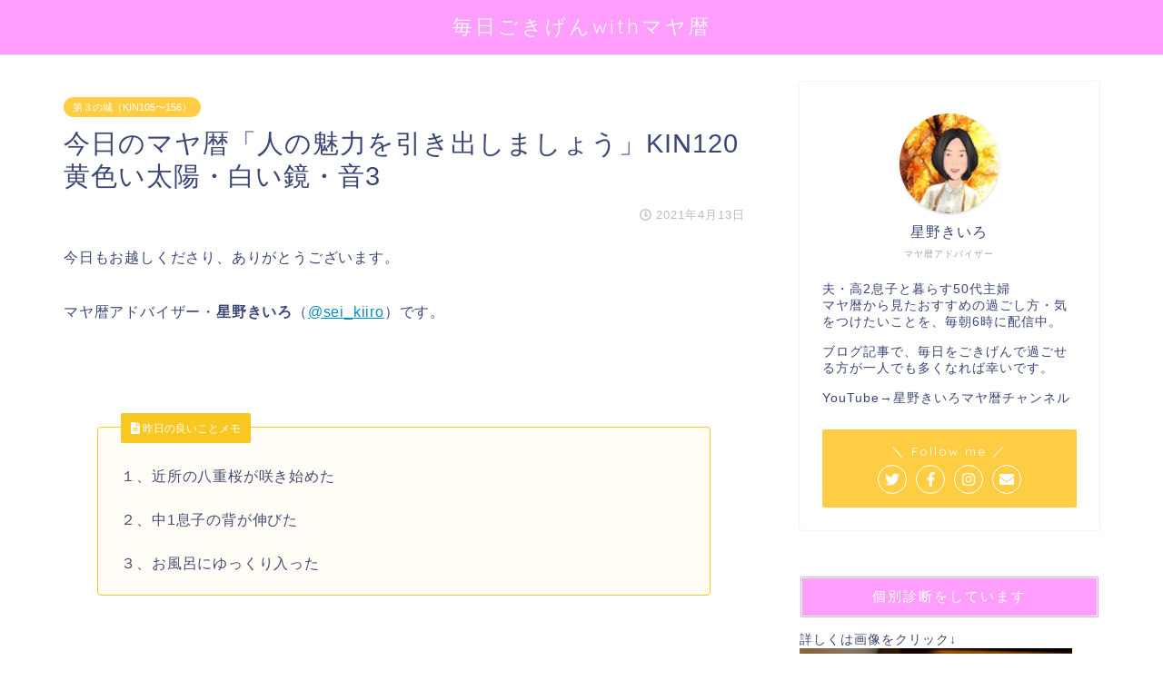

--- FILE ---
content_type: text/html; charset=UTF-8
request_url: https://www.kiiroihoshi.com/entry/2021-4-13-kin120
body_size: 11606
content:
<!DOCTYPE html><html lang="ja"><head prefix="og: http://ogp.me/ns# fb: http://ogp.me/ns/fb# article: http://ogp.me/ns/article#"><meta charset="utf-8"><meta http-equiv="X-UA-Compatible" content="IE=edge"><meta name="viewport" content="width=device-width, initial-scale=1"><meta property="og:type" content="blog"><meta property="og:description" content="今日もお越しくださり、ありがとうございます。 マヤ暦アドバイザー・星野きいろ（@sei_kiiro）です。     今日は、思いやりと共感を持って人と接するのがおすすめです"><meta property="og:title" content="今日のマヤ暦「人の魅力を引き出しましょう」KIN120 黄色い太陽・白い鏡・音3｜毎日ごきげんwithマヤ暦"><meta property="og:url" content="https://www.kiiroihoshi.com/entry/2021-4-13-kin120"><meta property="og:image" content="https://www.kiiroihoshi.com/wp-content/uploads/2019/02/maya_KIN120.jpg"><meta property="og:site_name" content="毎日ごきげんwithマヤ暦"><meta property="fb:admins" content="692639790931074"><meta name="twitter:card" content="summary_large_image"><meta name="twitter:site" content="@sei_kiiro"><link type="text/css" media="all" href="https://www.kiiroihoshi.com/wp-content/cache/autoptimize/css/autoptimize_bddd6e5041a6b6d2118ac9a9f8165360.css" rel="stylesheet" /><title>今日のマヤ暦「人の魅力を引き出しましょう」KIN120 黄色い太陽・白い鏡・音3｜毎日ごきげんwithマヤ暦</title><meta name="description" itemprop="description" content="今日もお越しくださり、ありがとうございます。 マヤ暦アドバイザー・星野きいろ（@sei_kiiro）です。     今日は、思いやりと共感を持って人と接するのがおすすめです" ><link rel='dns-prefetch' href='//s0.wp.com' /><link rel='dns-prefetch' href='//ajax.googleapis.com' /><link rel='dns-prefetch' href='//cdnjs.cloudflare.com' /><link rel='dns-prefetch' href='//use.fontawesome.com' /><link rel='dns-prefetch' href='//s.w.org' /><link rel="alternate" type="application/rss+xml" title="毎日ごきげんwithマヤ暦 &raquo; フィード" href="https://www.kiiroihoshi.com/feed" /><link rel="alternate" type="application/rss+xml" title="毎日ごきげんwithマヤ暦 &raquo; コメントフィード" href="https://www.kiiroihoshi.com/comments/feed" /><link rel="alternate" type="application/rss+xml" title="毎日ごきげんwithマヤ暦 &raquo; 今日のマヤ暦「人の魅力を引き出しましょう」KIN120 黄色い太陽・白い鏡・音3 のコメントのフィード" href="https://www.kiiroihoshi.com/entry/2021-4-13-kin120/feed" /> <script type="text/javascript">window._wpemojiSettings = {"baseUrl":"https:\/\/s.w.org\/images\/core\/emoji\/11\/72x72\/","ext":".png","svgUrl":"https:\/\/s.w.org\/images\/core\/emoji\/11\/svg\/","svgExt":".svg","source":{"concatemoji":"https:\/\/www.kiiroihoshi.com\/wp-includes\/js\/wp-emoji-release.min.js?ver=4.9.26"}};
			!function(e,a,t){var n,r,o,i=a.createElement("canvas"),p=i.getContext&&i.getContext("2d");function s(e,t){var a=String.fromCharCode;p.clearRect(0,0,i.width,i.height),p.fillText(a.apply(this,e),0,0);e=i.toDataURL();return p.clearRect(0,0,i.width,i.height),p.fillText(a.apply(this,t),0,0),e===i.toDataURL()}function c(e){var t=a.createElement("script");t.src=e,t.defer=t.type="text/javascript",a.getElementsByTagName("head")[0].appendChild(t)}for(o=Array("flag","emoji"),t.supports={everything:!0,everythingExceptFlag:!0},r=0;r<o.length;r++)t.supports[o[r]]=function(e){if(!p||!p.fillText)return!1;switch(p.textBaseline="top",p.font="600 32px Arial",e){case"flag":return s([55356,56826,55356,56819],[55356,56826,8203,55356,56819])?!1:!s([55356,57332,56128,56423,56128,56418,56128,56421,56128,56430,56128,56423,56128,56447],[55356,57332,8203,56128,56423,8203,56128,56418,8203,56128,56421,8203,56128,56430,8203,56128,56423,8203,56128,56447]);case"emoji":return!s([55358,56760,9792,65039],[55358,56760,8203,9792,65039])}return!1}(o[r]),t.supports.everything=t.supports.everything&&t.supports[o[r]],"flag"!==o[r]&&(t.supports.everythingExceptFlag=t.supports.everythingExceptFlag&&t.supports[o[r]]);t.supports.everythingExceptFlag=t.supports.everythingExceptFlag&&!t.supports.flag,t.DOMReady=!1,t.readyCallback=function(){t.DOMReady=!0},t.supports.everything||(n=function(){t.readyCallback()},a.addEventListener?(a.addEventListener("DOMContentLoaded",n,!1),e.addEventListener("load",n,!1)):(e.attachEvent("onload",n),a.attachEvent("onreadystatechange",function(){"complete"===a.readyState&&t.readyCallback()})),(n=t.source||{}).concatemoji?c(n.concatemoji):n.wpemoji&&n.twemoji&&(c(n.twemoji),c(n.wpemoji)))}(window,document,window._wpemojiSettings);</script> <link rel='stylesheet' id='fontawesome-style-css'  href='https://use.fontawesome.com/releases/v5.1.0/css/all.css?ver=4.9.26' type='text/css' media='all' /><link rel='stylesheet' id='swiper-style-css'  href='https://cdnjs.cloudflare.com/ajax/libs/Swiper/4.0.7/css/swiper.min.css?ver=4.9.26' type='text/css' media='all' /><link rel='https://api.w.org/' href='https://www.kiiroihoshi.com/wp-json/' /><link rel="canonical" href="https://www.kiiroihoshi.com/entry/2021-4-13-kin120" /><link rel='shortlink' href='https://wp.me/paFYkq-2FM' /><link rel="alternate" type="application/json+oembed" href="https://www.kiiroihoshi.com/wp-json/oembed/1.0/embed?url=https%3A%2F%2Fwww.kiiroihoshi.com%2Fentry%2F2021-4-13-kin120" /><link rel="alternate" type="text/xml+oembed" href="https://www.kiiroihoshi.com/wp-json/oembed/1.0/embed?url=https%3A%2F%2Fwww.kiiroihoshi.com%2Fentry%2F2021-4-13-kin120&#038;format=xml" /><link rel='dns-prefetch' href='//v0.wordpress.com'/><link rel="icon" href="https://www.kiiroihoshi.com/wp-content/uploads/2018/09/cropped-4d36a13407fbb40f37c592221aa379fd-32x32.jpg" sizes="32x32" /><link rel="icon" href="https://www.kiiroihoshi.com/wp-content/uploads/2018/09/cropped-4d36a13407fbb40f37c592221aa379fd-192x192.jpg" sizes="192x192" /><link rel="apple-touch-icon-precomposed" href="https://www.kiiroihoshi.com/wp-content/uploads/2018/09/cropped-4d36a13407fbb40f37c592221aa379fd-180x180.jpg" /><meta name="msapplication-TileImage" content="https://www.kiiroihoshi.com/wp-content/uploads/2018/09/cropped-4d36a13407fbb40f37c592221aa379fd-270x270.jpg" />  <script async src="https://www.googletagmanager.com/gtag/js?id=UA-76299227-1"></script> <script>window.dataLayer = window.dataLayer || [];
  function gtag(){dataLayer.push(arguments);}
  gtag('js', new Date());

  gtag('config', 'UA-76299227-1');</script> <meta name="google-site-verification" content="khxVu5M482hhbCCerzva_EPY3PO4yzQY29o1iY8MSLo" /></head><body class="post-template-default single single-post postid-10278 single-format-standard" id="nofont-style"><div id="wrapper"><div id="header-box" class="tn_on header-box animate"><div id="header" class="header-type2 header animate"><div id="site-info" class="ef"> <span class="tn-logo-size"><a href='https://www.kiiroihoshi.com/' title='毎日ごきげんwithマヤ暦' rel='home'>毎日ごきげんwithマヤ暦</a></span></div></div></div><div id="scroll-content" class="animate"><div class="clearfix"></div><div id="contents"><main id="main-contents" class="main-contents article_style2 animate" itemprop="mainContentOfPage"><section class="cps-post-box hentry"><article class="cps-post"><header class="cps-post-header"> <span class="cps-post-cat category-%e7%ac%ac%ef%bc%93%e3%81%ae%e5%9f%8e%ef%bc%88kin105%e3%80%9c156%ef%bc%89" itemprop="keywords"><a href="https://www.kiiroihoshi.com/entry/category/%e7%ac%ac%ef%bc%93%e3%81%ae%e5%9f%8e%ef%bc%88kin105%e3%80%9c156%ef%bc%89" style="background-color:!important;">第３の城（KIN105〜156）</a></span><h1 class="cps-post-title entry-title" itemprop="headline">今日のマヤ暦「人の魅力を引き出しましょう」KIN120 黄色い太陽・白い鏡・音3</h1><div class="cps-post-meta vcard"> <span class="writer fn" itemprop="author" itemscope itemtype="http://schema.org/Person"><span itemprop="name">kiiroihoshi</span></span> <span class="cps-post-date-box"> <span class="cps-post-date"><i class="far fa-clock" aria-hidden="true"></i>&nbsp;<time class="entry-date date published updated" datetime="2021-04-13T05:50:03+00:00">2021年4月13日</time></span> </span></div></header><div class="cps-post-main-box"><div class="cps-post-main h2-style03 h3-style07 h4-style01 entry-content  " itemprop="articleBody"><div class="clearfix"></div><p>今日もお越しくださり、ありがとうございます。</p><p>マヤ暦アドバイザー・<strong>星野きいろ</strong>（<a href="https://twitter.com/sei_kiiro" target="_blank" rel="noopener">@sei_kiiro</a>）です。</p><p>&nbsp;</p><div class="innerlink-box1"><div class="innerlink-box1-title"><i class="fas fa-file-alt"></i> 昨日の良いことメモ</div><p>１、近所の八重桜が咲き始めた</p><p>２、中1息子の背が伸びた</p><p>３、お風呂にゆっくり入った</p></div><p>&nbsp;</p> <img class="size-full wp-image-5457 aligncenter" src="https://www.kiiroihoshi.com/wp-content/uploads/2019/02/maya_KIN120.jpg" alt="マヤ暦KIN120、黄色い太陽・白い鏡・音3" width="640" height="480" /><p>&nbsp;</p><div class="kaisetsu-box4"><div class="kaisetsu-box4-title">マヤ暦から見た今日のポイント</div><p><span style="color: #ff0000; font-size: 20px;"><strong>4/13(火)、KIN120、黄色い太陽・白い鏡・音3</strong></span></p><p>&nbsp;</p><div class="simple-box9"><p><strong>感謝の心を持ちましょう</strong></p><p><strong>周りとの信頼関係を大切にしましょう</strong></p><p><strong>広げたいことに集中しましょう</strong></p></div><p>&nbsp;</p><h3>黄色い太陽<span style="font-size: 80%;">（太陽の紋章・表に出やすい性質）</span></h3> <img class="alignnone size-full wp-image-2446" src="https://www.kiiroihoshi.com/wp-content/uploads/2018/07/544b043a5a8cce40adfac69a6723876f.png" alt="マヤ暦２０、黄色い太陽" width="85" height="82" /><p><span style="font-size: 80%;">キーワード</span></p><ul><li>思い通りにならないことから学ぶ</li><li>他人の痛みに気づく</li><li>感謝の気持ちを持つ</li></ul><p><strong>存在感</strong>があり、<strong>マネジメント能力</strong>や<strong>経営センス</strong>を持ちます。</p><p>壁にぶち当たった時こそ、自らを成長させるチャンス。</p><p><strong>新たな才能や他人の痛み</strong>に気づき、<strong>感謝の念</strong>が生まれるでしょう<strong>。</strong></p><p>&nbsp;</p><h3>白い鏡<span style="font-size: 80%;">（ウエイブスペル・潜在意識）</span></h3> <img class="alignnone size-full wp-image-2444" src="https://www.kiiroihoshi.com/wp-content/uploads/2018/07/3087585c4d979ed64f874f933cf76122.png" alt="マヤ暦１８、白い鏡" width="85" height="82" /><p><span style="font-size: 80%;">キーワード</span></p><ul><li>自分の枠(思い込み)をはずす</li><li>逆境を乗り越える</li><li>目に見えないものに意識を向ける</li></ul><p><strong>自立心</strong>が強く、<strong>逆境を乗り越える力</strong>があります。</p><p>目の前の現実は<strong>自らの心の反映</strong>。</p><p>焦ったりネガティブになりそうな時は<strong>静かな時間</strong>を持ち、<strong>心を空に</strong>するのがおすすめです。</p><p>&nbsp;</p><h3>音３<span style="font-size: 80%;">（役割や能力を表す）</span></h3><p><span style="font-size: 80%;">キーワード</span></p><ul><li>つなぐ、結ぶ</li><li>奉仕の精神</li><li>未知体験</li></ul><p><strong>エゴとプライド</strong>を捨て、<strong>周りとの信頼関係</strong>を作りましょう。</p><p>&nbsp;</p><h3>KIN120の著名人</h3><ul><li>向井理</li><li>里田まい</li><li>辰巳琢郎</li></ul></div><p>&nbsp;</p><p>今日は、<span style="color: #ff0000;"><strong>思いやりと共感を持って人と接する</strong></span>のがおすすめです。</p><p><strong>与える側に回る</strong>ことで多くの人の魅力を引き出すことができ、よい人間関係につながるでしょう。</p><p>「極性KIN」で<strong>極めたことが広がりやすい日</strong>です。</p><p>極めたことで影響力を持つため、<strong>これから広げたいことを集中的にする</strong>のがおすすめです。</p><p>&nbsp;</p><p>昨日は自分の運命だと感じる道に出会う日でした。みなさんは何か「これだ」と感じるものがありましたか？</p><p>&nbsp;</p><p>また、日本の暦で<strong>一粒万倍日</strong>(始めたことが何倍にも大きく膨らむ日)。</p><p><strong>新しい仕事</strong>、<strong>お店のオープン</strong>、<strong>投資</strong>などに向いています。</p><p>逆に、大きく膨らむと困るような<strong>借金</strong>や<strong>負債</strong>は避けてください。</p><p>&nbsp;</p><p>火曜日です。よい１日をお過ごしください</p><p>今日の動画はこちらです↓</p><p><span class="embed-youtube" style="text-align:center; display: block;"><div class="video"><iframe class='youtube-player' type='text/html' width='640' height='360' src='https://www.youtube.com/embed/v5ay_IqEZIw?version=3&#038;rel=1&#038;fs=1&#038;autohide=2&#038;showsearch=0&#038;showinfo=1&#038;iv_load_policy=1&#038;wmode=transparent' allowfullscreen='true' style='border:0;'></iframe></div></span></p><p>&nbsp;</p><p>個別診断をしています。ブログからのお申し込みも始めました。</p><p>詳しくはこちらをご覧くださいね↓</p> <a href="https://www.kiiroihoshi.com/coconala-maya-shindan" class="blog-card"><div class="blog-card-hl-box"><i class="fas fa-file-alt"></i><span class="blog-card-hl"></span></div><div class="blog-card-box"><div class="blog-card-thumbnail"><img src="https://www.kiiroihoshi.com/wp-content/uploads/2019/07/maya-eyecatch-blog-320x180.jpg" class="blog-card-thumb-image wp-post-image" alt="ココナラマヤ暦診断eyecatch" /></div><div class="blog-card-content"><span class="blog-card-title">マヤ暦診断を承ります</span><span class="blog-card-excerpt"> ...</span></div></div></a><p>&nbsp;</p><div class="zwdxy697c06e058fe2" ><p>マヤ暦に関する情報を配信しています。お気軽に登録してくださいね</br> <a href="https://lin.ee/iBxhsRu"><img src="https://scdn.line-apps.com/n/line_add_friends/btn/ja.png" alt="友だち追加" height="36" border="0"></a> </br><span style="font-size: 14px;">友だち登録だけではみなさんのLINEアカウント名は私に見えませんのでご安心下さい</span></p><p>＊更新情報をお届けします＊</p> X→<a href="https://twitter.com/sei_kiiro?ref_src=twsrc%5Etfw" class="twitter-follow-button" data-show-count="false">Follow @sei_kiiro</a><script async src="https://platform.twitter.com/widgets.js" charset="utf-8"></script> </br></br> Facebook→<iframe style="border: none; overflow: hidden;" src="https://www.facebook.com/plugins/like.php?href=https%3A%2F%2Fwww.facebook.com%2Fkiirolife%2F&width=107&layout=button_count&action=like&size=large&show_faces=false&share=false&height=21&appId" width="107" height="21" frameborder="0" scrolling="no"></iframe> </br></br><p>コメント欄を閉じています。メッセージはSNS（Twitter・Facebook）、LINE、お問い合わせフォームからお願いいたします。</p></div><div class="clearfix"></div><div class="adarea-box"><section class="ad-single"><div class="center-rectangle"><div class="sponsor-center">スポンサーリンク</div> <script async src="https://pagead2.googlesyndication.com/pagead/js/adsbygoogle.js"></script> <ins class="adsbygoogle"
 style="display:block"
 data-ad-format="autorelaxed"
 data-ad-client="ca-pub-7968394795804683"
 data-ad-slot="3651630978"></ins> <script>(adsbygoogle = window.adsbygoogle || []).push({});</script> </div></section></div><div class="related-ad-unit-area"><script async src="https://pagead2.googlesyndication.com/pagead/js/adsbygoogle.js"></script>  <ins class="adsbygoogle"
 style="display:block"
 data-ad-client="ca-pub-7968394795804683"
 data-ad-slot="5413779253"
 data-ad-format="auto"
 data-full-width-responsive="true"></ins> <script>(adsbygoogle = window.adsbygoogle || []).push({});</script></div><div class="share sns-design-type01"><div class="sns"><ol><li class="twitter"><a href="http://twitter.com/intent/tweet?url=https%3A%2F%2Fwww.kiiroihoshi.com%2Fentry%2F2021-4-13-kin120&text=%E4%BB%8A%E6%97%A5%E3%81%AE%E3%83%9E%E3%83%A4%E6%9A%A6%E3%80%8C%E4%BA%BA%E3%81%AE%E9%AD%85%E5%8A%9B%E3%82%92%E5%BC%95%E3%81%8D%E5%87%BA%E3%81%97%E3%81%BE%E3%81%97%E3%82%87%E3%81%86%E3%80%8DKIN120+%E9%BB%84%E8%89%B2%E3%81%84%E5%A4%AA%E9%99%BD%E3%83%BB%E7%99%BD%E3%81%84%E9%8F%A1%E3%83%BB%E9%9F%B33&via=sei_kiiro&tw_p=tweetbutton"><i class="fab fa-twitter"></i></a></li><li class="facebook"> <a href="http://www.facebook.com/sharer.php?src=bm&u=https%3A%2F%2Fwww.kiiroihoshi.com%2Fentry%2F2021-4-13-kin120&t=%E4%BB%8A%E6%97%A5%E3%81%AE%E3%83%9E%E3%83%A4%E6%9A%A6%E3%80%8C%E4%BA%BA%E3%81%AE%E9%AD%85%E5%8A%9B%E3%82%92%E5%BC%95%E3%81%8D%E5%87%BA%E3%81%97%E3%81%BE%E3%81%97%E3%82%87%E3%81%86%E3%80%8DKIN120+%E9%BB%84%E8%89%B2%E3%81%84%E5%A4%AA%E9%99%BD%E3%83%BB%E7%99%BD%E3%81%84%E9%8F%A1%E3%83%BB%E9%9F%B33" onclick="javascript:window.open(this.href, '', 'menubar=no,toolbar=no,resizable=yes,scrollbars=yes,height=300,width=600');return false;"><i class="fab fa-facebook-f" aria-hidden="true"></i></a></li><li class="hatebu"> <a href="http://b.hatena.ne.jp/add?mode=confirm&url=https%3A%2F%2Fwww.kiiroihoshi.com%2Fentry%2F2021-4-13-kin120" onclick="javascript:window.open(this.href, '', 'menubar=no,toolbar=no,resizable=yes,scrollbars=yes,height=400,width=510');return false;" ><i class="font-hatena"></i></a></li><li class="pocket"> <a href="http://getpocket.com/edit?url=https%3A%2F%2Fwww.kiiroihoshi.com%2Fentry%2F2021-4-13-kin120&title=%E4%BB%8A%E6%97%A5%E3%81%AE%E3%83%9E%E3%83%A4%E6%9A%A6%E3%80%8C%E4%BA%BA%E3%81%AE%E9%AD%85%E5%8A%9B%E3%82%92%E5%BC%95%E3%81%8D%E5%87%BA%E3%81%97%E3%81%BE%E3%81%97%E3%82%87%E3%81%86%E3%80%8DKIN120+%E9%BB%84%E8%89%B2%E3%81%84%E5%A4%AA%E9%99%BD%E3%83%BB%E7%99%BD%E3%81%84%E9%8F%A1%E3%83%BB%E9%9F%B33"><i class="fab fa-get-pocket" aria-hidden="true"></i></a></li><li class="line"> <a href="http://line.me/R/msg/text/?https%3A%2F%2Fwww.kiiroihoshi.com%2Fentry%2F2021-4-13-kin120"><svg version="1.1" xmlns="http://www.w3.org/2000/svg" xmlns:xlink="http://www.w3.org/1999/xlink" x="0px"
 y="0px" viewBox="0 0 122.4 47.2" style="enable-background:new 0 0 122.4 47.2;" xml:space="preserve"> <path d="M77.4,28.4c0.1-5,0.2-9,0.2-13.1c0-3.2-0.1-6.3,0-9.5c0.1-3.1,1.6-4.6,4-4.6c2.2,0,4.2,1.9,4.6,4.5c0.1,0.8,0,1.7,0,2.5
 c0,10.3,0,20.6,0,31c0,0.7,0,1.3,0,2c-0.1,2.2-1.1,3.8-3.3,4.5c-2.2,0.7-4-0.1-5.3-1.9c-3.1-4.1-6.1-8.3-9.1-12.5
 c-2.8-3.8-5.7-7.7-9.1-12.2c-0.5,1.9-1,2.9-1,3.9c-0.1,5.3,0,10.7,0,16c0,1.2,0.1,2.4-0.1,3.5c-0.4,2.2-2,3.5-4.2,3.4
 c-2.1-0.1-3.9-1.4-4.2-3.5c-0.2-1-0.1-2-0.1-3c0-10.5,0-21,0-31.5c0-0.5,0-1,0-1.5c-0.1-2.5,1.2-4.2,3.4-5c2.2-0.9,3.9,0.5,5.2,2.1
 c2.5,3.1,4.7,6.4,7.1,9.6c3.1,4.3,6.2,8.6,9.4,12.9C75.4,26.7,76.1,27.2,77.4,28.4z"/> <path d="M102.3,9.7c0,3.7,0,6.3,0,9.5c3.9,0,7.7-0.1,11.5,0c1.4,0,3,0.3,4.2,0.9c1.7,0.9,2.8,2.4,2.1,4.5c-0.6,1.9-1.8,3.1-4,3.1
 c-2.5,0-5,0-7.5,0c-1.8,0-3.6,0-6,0c-0.2,3.2-0.3,6.1-0.5,9.5c4.2,0,8.2-0.1,12.1,0.1c1.5,0.1,3.4,0.6,4.5,1.5
 c0.9,0.8,1.5,2.6,1.4,3.9c-0.1,1.7-1.6,3-3.4,3.1c-6.3,0.1-12.6,0.2-18.9,0c-3.3-0.1-4-1.1-4.1-4.5c-0.1-11.8-0.1-23.6,0-35.5
 c0-3.6,1.2-4.7,4.9-4.7c5.5-0.1,11-0.1,16.5,0c2.9,0,5.2,2.1,5.2,4.3c0,2.2-2.3,4.2-5.3,4.2C111,9.8,106.8,9.7,102.3,9.7z"/> <path d="M10.3,37.4c1.5,0,2.6,0,3.7,0c3.5,0.1,7,0.1,10.4,0.5c2.7,0.3,4,2,3.9,4.3c-0.1,2-1.6,3.5-4,3.6C18.1,46,12,46,5.8,45.9
 c-2.8-0.1-4.1-1.6-4.1-4.6c-0.1-11.8-0.1-23.6,0-35.4c0-2.8,1.8-4.6,4.1-4.7c2.2,0,4.3,2,4.5,4.5c0.2,3,0.1,6,0.1,9
 C10.4,22,10.3,29.3,10.3,37.4z"/> <path d="M33.7,23.4c0-5.7-0.1-11.3,0-17c0-3.5,1.8-5.4,4.5-5.3c2.2,0.1,4.1,2.4,4.1,5.4c0.1,11.5,0.1,23,0,34.4
 c0,3.3-1.6,4.9-4.3,4.8c-2.7,0-4.2-1.6-4.2-5C33.7,35.1,33.8,29.3,33.7,23.4C33.8,23.4,33.8,23.4,33.7,23.4z"/> </svg> </a></li></ol></div></div></div></div></article></section><div id="prev-next" class="clearfix"> <a class="prev" href="https://www.kiiroihoshi.com/entry/2021-4-12-kin119" title="今日のマヤ暦「自分の運命だと感じる道に出会う日」KIN119 青い嵐・白い鏡・音2"><div class="metabox"> <img src="https://www.kiiroihoshi.com/wp-content/uploads/2019/02/maya_KIN119-320x180.jpg" class="attachment-cps_thumbnails size-cps_thumbnails wp-post-image" alt="マヤ暦KIN119、青い嵐・白い鏡・音2" /><p>今日のマヤ暦「自分の運命だと感じる道に出会う日」KIN119 青い嵐・白...</p></div> </a> <a class="next" href="https://www.kiiroihoshi.com/entry/2021-4-14-kin121" title="今日のマヤ暦「何気なくしたことが大きな実りをもたらす日」KIN121 赤い龍・白い鏡・音4"><div class="metabox"><p>今日のマヤ暦「何気なくしたことが大きな実りをもたらす日」KIN121 赤...</p> <img src="https://www.kiiroihoshi.com/wp-content/uploads/2019/02/maya_KIN121-320x180.jpg" class="attachment-cps_thumbnails size-cps_thumbnails wp-post-image" alt="マヤ暦KIN121、赤い龍・白い鏡・音4" /></div> </a></div><div class="clearfix"></div></main><div id="sidebar" class="sideber sidebar_style4 animate" role="complementary" itemscope itemtype="http://schema.org/WPSideBar"><div id="widget-profile-5" class="widget widget-profile"><div class="my-profile"><div class="myjob">マヤ暦アドバイザー</div><div class="myname">星野きいろ</div><div class="my-profile-thumb"> <a href="https://www.kiiroihoshi.com/entry/2021-4-13-kin120"><img src="https://www.kiiroihoshi.com/wp-content/uploads/2018/07/IMG_0968-150x150.jpg" /></a></div><div class="myintro">夫・高2息子と暮らす50代主婦 </br> マヤ暦から見たおすすめの過ごし方・気をつけたいことを、毎朝6時に配信中。 </br> </br> ブログ記事で、毎日をごきげんで過ごせる方が一人でも多くなれば幸いです。 </br> </br> YouTube→<a href="https://www.youtube.com/channel/UCuOMw6LodYqaRiSVs0ghzrA" target="_blank" rel="noopener">星野きいろマヤ暦チャンネル</a></div><div class="profile-sns-menu"><div class="profile-sns-menu-title ef">＼ Follow me ／</div><ul><li class="pro-tw"><a href="https://twitter.com/sei_kiiro?lang=ja" target="_blank"><i class="fab fa-twitter"></i></a></li><li class="pro-fb"><a href="https://www.facebook.com/kiirolife/" target="_blank"><i class="fab fa-facebook-f" aria-hidden="true"></i></a></li><li class="pro-insta"><a href="https://www.instagram.com/kiiro.hoshino/?hl=ja" target="_blank"><i class="fab fa-instagram" aria-hidden="true"></i></a></li><li class="pro-contact"><a href="https://www.kiiroihoshi.com/contact" target="_blank"><i class="fas fa-envelope" aria-hidden="true"></i></a></li></ul></div></div></div><div id="custom_html-6" class="widget_text widget widget_custom_html"><div class="widgettitle ef">個別診断をしています</div><div class="textwidget custom-html-widget">詳しくは画像をクリック↓<br><a href="https://www.kiiroihoshi.com/coconala-maya-shindan" target="_blank" rel="noopener"><img class="alignnone size-full wp-image-6617" src="https://www.kiiroihoshi.com/wp-content/uploads/2019/07/maya-eyecatch-blog.jpg" alt="ココナラマヤ暦診断eyecatch" width="300" height="225" /></a></div></div><div id="custom_html-5" class="widget_text widget widget_custom_html"><div class="widgettitle ef">ご質問・ご感想・お問い合わせ</div><div class="textwidget custom-html-widget"><span style="text-decoration: underline;"><a href="https://www.kiiroihoshi.com/contact"> こちら</a></span>からお気軽にどうぞ！</div></div><div id="pages-3" class="widget widget_pages"><div class="widgettitle ef">おすすめ記事</div><ul><li class="page_item page-item-3280"><a href="https://www.kiiroihoshi.com/contact">お問い合わせはこちら</a></li><li class="page_item page-item-6463"><a href="https://www.kiiroihoshi.com/mayareki">マヤ暦とは</a></li><li class="page_item page-item-6607"><a href="https://www.kiiroihoshi.com/coconala-maya-shindan">マヤ暦診断を承ります</a></li><li class="page_item page-item-6466"><a href="https://www.kiiroihoshi.com/symbol">紋章・音・関係性について</a></li></ul></div><div id="widget-recent-post-5" class="widget widget-recent-post"><div class="widgettitle ef">最近の投稿</div><div id="new-entry-box"><ul><li class="new-entry-item"> <a href="https://www.kiiroihoshi.com/entry/2026-1-30-kin52" rel="bookmark"><div class="new-entry" itemprop="image" itemscope itemtype="https://schema.org/ImageObject"><figure class="eyecatch"> <img src="https://www.kiiroihoshi.com/wp-content/uploads/2019/01/maya_KIN52-320x180.jpg" class="attachment-cps_thumbnails size-cps_thumbnails wp-post-image" alt="マヤ暦KIN52、黄色い人・黄色い太陽・音13" /><meta itemprop="url" content="https://www.kiiroihoshi.com/wp-content/uploads/2019/01/maya_KIN52-640x360.jpg"><meta itemprop="width" content="640"><meta itemprop="height" content="360"></figure></div><div class="new-entry-item-meta"><h3 class="new-entry-item-title" itemprop="headline">今日のマヤ暦「道理を貫きましょう」KIN52 黄色い人・黄色い太陽・音13</h3></div> </a></li><li class="new-entry-item"> <a href="https://www.kiiroihoshi.com/entry/2026-1-29-kin51" rel="bookmark"><div class="new-entry" itemprop="image" itemscope itemtype="https://schema.org/ImageObject"><figure class="eyecatch"> <img src="https://www.kiiroihoshi.com/wp-content/uploads/2019/01/maya_KIN51-320x180.jpg" class="attachment-cps_thumbnails size-cps_thumbnails wp-post-image" alt="マヤ暦KIN51、青い猿・黄色い太陽・音12" /><meta itemprop="url" content="https://www.kiiroihoshi.com/wp-content/uploads/2019/01/maya_KIN51-640x360.jpg"><meta itemprop="width" content="640"><meta itemprop="height" content="360"></figure></div><div class="new-entry-item-meta"><h3 class="new-entry-item-title" itemprop="headline">今日のマヤ暦「のびのびとしましょう」KIN51 青い猿・黄色い太陽・音12</h3></div> </a></li><li class="new-entry-item"> <a href="https://www.kiiroihoshi.com/entry/2026-1-28-kin50" rel="bookmark"><div class="new-entry" itemprop="image" itemscope itemtype="https://schema.org/ImageObject"><figure class="eyecatch"> <img src="https://www.kiiroihoshi.com/wp-content/uploads/2019/01/maya_KIN50-320x180.jpg" class="attachment-cps_thumbnails size-cps_thumbnails wp-post-image" alt="マヤ暦KIN50、白い犬・黄色い太陽・音11" /><meta itemprop="url" content="https://www.kiiroihoshi.com/wp-content/uploads/2019/01/maya_KIN50-640x360.jpg"><meta itemprop="width" content="640"><meta itemprop="height" content="360"></figure></div><div class="new-entry-item-meta"><h3 class="new-entry-item-title" itemprop="headline">今日のマヤ暦「嗅覚を大切にしましょう」KIN50 白い犬・黄色い太陽・音11</h3></div> </a></li><li class="new-entry-item"> <a href="https://www.kiiroihoshi.com/entry/2026-1-27-kin49" rel="bookmark"><div class="new-entry" itemprop="image" itemscope itemtype="https://schema.org/ImageObject"><figure class="eyecatch"> <img src="https://www.kiiroihoshi.com/wp-content/uploads/2019/01/maya_KIN49-320x180.jpg" class="attachment-cps_thumbnails size-cps_thumbnails wp-post-image" alt="マヤ暦KIN49、赤い月・黄色い星・音10" /><meta itemprop="url" content="https://www.kiiroihoshi.com/wp-content/uploads/2019/01/maya_KIN49-640x360.jpg"><meta itemprop="width" content="640"><meta itemprop="height" content="360"></figure></div><div class="new-entry-item-meta"><h3 class="new-entry-item-title" itemprop="headline">今日のマヤ暦「使命を思い出しましょう」KIN49 赤い月・黄色い太陽・音10</h3></div> </a></li><li class="new-entry-item"> <a href="https://www.kiiroihoshi.com/entry/2026-1-26-kin48" rel="bookmark"><div class="new-entry" itemprop="image" itemscope itemtype="https://schema.org/ImageObject"><figure class="eyecatch"> <img src="https://www.kiiroihoshi.com/wp-content/uploads/2019/01/maya_KIN48-320x180.jpg" class="attachment-cps_thumbnails size-cps_thumbnails wp-post-image" alt="マヤ暦KIN48、黄色い星・黄色い太陽・音9" /><meta itemprop="url" content="https://www.kiiroihoshi.com/wp-content/uploads/2019/01/maya_KIN48-640x360.jpg"><meta itemprop="width" content="640"><meta itemprop="height" content="360"></figure></div><div class="new-entry-item-meta"><h3 class="new-entry-item-title" itemprop="headline">今日のマヤ暦「心に栄養を与えましょう」KIN48 黄色い星・黄色い太陽・音9</h3></div> </a></li></ul></div></div><div id="archives-4" class="widget widget_archive"><div class="widgettitle ef">アーカイブ</div> <label class="screen-reader-text" for="archives-dropdown-4">アーカイブ</label> <select id="archives-dropdown-4" name="archive-dropdown" onchange='document.location.href=this.options[this.selectedIndex].value;'><option value="">月を選択</option><option value='https://www.kiiroihoshi.com/entry/2026/01'> 2026年1月 &nbsp;(30)</option><option value='https://www.kiiroihoshi.com/entry/2025/12'> 2025年12月 &nbsp;(31)</option><option value='https://www.kiiroihoshi.com/entry/2025/11'> 2025年11月 &nbsp;(30)</option><option value='https://www.kiiroihoshi.com/entry/2025/10'> 2025年10月 &nbsp;(31)</option><option value='https://www.kiiroihoshi.com/entry/2025/09'> 2025年9月 &nbsp;(30)</option><option value='https://www.kiiroihoshi.com/entry/2025/08'> 2025年8月 &nbsp;(31)</option><option value='https://www.kiiroihoshi.com/entry/2025/07'> 2025年7月 &nbsp;(31)</option><option value='https://www.kiiroihoshi.com/entry/2025/06'> 2025年6月 &nbsp;(30)</option><option value='https://www.kiiroihoshi.com/entry/2025/05'> 2025年5月 &nbsp;(31)</option><option value='https://www.kiiroihoshi.com/entry/2025/04'> 2025年4月 &nbsp;(30)</option><option value='https://www.kiiroihoshi.com/entry/2025/03'> 2025年3月 &nbsp;(31)</option><option value='https://www.kiiroihoshi.com/entry/2025/02'> 2025年2月 &nbsp;(28)</option><option value='https://www.kiiroihoshi.com/entry/2025/01'> 2025年1月 &nbsp;(31)</option><option value='https://www.kiiroihoshi.com/entry/2024/12'> 2024年12月 &nbsp;(31)</option><option value='https://www.kiiroihoshi.com/entry/2024/11'> 2024年11月 &nbsp;(30)</option><option value='https://www.kiiroihoshi.com/entry/2024/10'> 2024年10月 &nbsp;(31)</option><option value='https://www.kiiroihoshi.com/entry/2024/09'> 2024年9月 &nbsp;(29)</option><option value='https://www.kiiroihoshi.com/entry/2024/08'> 2024年8月 &nbsp;(31)</option><option value='https://www.kiiroihoshi.com/entry/2024/07'> 2024年7月 &nbsp;(31)</option><option value='https://www.kiiroihoshi.com/entry/2024/06'> 2024年6月 &nbsp;(30)</option><option value='https://www.kiiroihoshi.com/entry/2024/05'> 2024年5月 &nbsp;(31)</option><option value='https://www.kiiroihoshi.com/entry/2024/04'> 2024年4月 &nbsp;(30)</option><option value='https://www.kiiroihoshi.com/entry/2024/03'> 2024年3月 &nbsp;(31)</option><option value='https://www.kiiroihoshi.com/entry/2024/02'> 2024年2月 &nbsp;(29)</option><option value='https://www.kiiroihoshi.com/entry/2024/01'> 2024年1月 &nbsp;(31)</option><option value='https://www.kiiroihoshi.com/entry/2023/12'> 2023年12月 &nbsp;(31)</option><option value='https://www.kiiroihoshi.com/entry/2023/11'> 2023年11月 &nbsp;(30)</option><option value='https://www.kiiroihoshi.com/entry/2023/10'> 2023年10月 &nbsp;(31)</option><option value='https://www.kiiroihoshi.com/entry/2023/09'> 2023年9月 &nbsp;(30)</option><option value='https://www.kiiroihoshi.com/entry/2023/08'> 2023年8月 &nbsp;(31)</option><option value='https://www.kiiroihoshi.com/entry/2023/07'> 2023年7月 &nbsp;(31)</option><option value='https://www.kiiroihoshi.com/entry/2023/06'> 2023年6月 &nbsp;(30)</option><option value='https://www.kiiroihoshi.com/entry/2023/05'> 2023年5月 &nbsp;(31)</option><option value='https://www.kiiroihoshi.com/entry/2023/04'> 2023年4月 &nbsp;(30)</option><option value='https://www.kiiroihoshi.com/entry/2023/03'> 2023年3月 &nbsp;(31)</option><option value='https://www.kiiroihoshi.com/entry/2023/02'> 2023年2月 &nbsp;(28)</option><option value='https://www.kiiroihoshi.com/entry/2023/01'> 2023年1月 &nbsp;(31)</option><option value='https://www.kiiroihoshi.com/entry/2022/12'> 2022年12月 &nbsp;(31)</option><option value='https://www.kiiroihoshi.com/entry/2022/11'> 2022年11月 &nbsp;(30)</option><option value='https://www.kiiroihoshi.com/entry/2022/10'> 2022年10月 &nbsp;(31)</option><option value='https://www.kiiroihoshi.com/entry/2022/09'> 2022年9月 &nbsp;(29)</option><option value='https://www.kiiroihoshi.com/entry/2022/08'> 2022年8月 &nbsp;(31)</option><option value='https://www.kiiroihoshi.com/entry/2022/07'> 2022年7月 &nbsp;(31)</option><option value='https://www.kiiroihoshi.com/entry/2022/06'> 2022年6月 &nbsp;(29)</option><option value='https://www.kiiroihoshi.com/entry/2022/05'> 2022年5月 &nbsp;(31)</option><option value='https://www.kiiroihoshi.com/entry/2022/04'> 2022年4月 &nbsp;(30)</option><option value='https://www.kiiroihoshi.com/entry/2022/03'> 2022年3月 &nbsp;(31)</option><option value='https://www.kiiroihoshi.com/entry/2022/02'> 2022年2月 &nbsp;(28)</option><option value='https://www.kiiroihoshi.com/entry/2022/01'> 2022年1月 &nbsp;(31)</option><option value='https://www.kiiroihoshi.com/entry/2021/12'> 2021年12月 &nbsp;(31)</option><option value='https://www.kiiroihoshi.com/entry/2021/11'> 2021年11月 &nbsp;(30)</option><option value='https://www.kiiroihoshi.com/entry/2021/10'> 2021年10月 &nbsp;(31)</option><option value='https://www.kiiroihoshi.com/entry/2021/09'> 2021年9月 &nbsp;(30)</option><option value='https://www.kiiroihoshi.com/entry/2021/08'> 2021年8月 &nbsp;(31)</option><option value='https://www.kiiroihoshi.com/entry/2021/07'> 2021年7月 &nbsp;(31)</option><option value='https://www.kiiroihoshi.com/entry/2021/06'> 2021年6月 &nbsp;(30)</option><option value='https://www.kiiroihoshi.com/entry/2021/05'> 2021年5月 &nbsp;(31)</option><option value='https://www.kiiroihoshi.com/entry/2021/04'> 2021年4月 &nbsp;(30)</option><option value='https://www.kiiroihoshi.com/entry/2021/03'> 2021年3月 &nbsp;(31)</option><option value='https://www.kiiroihoshi.com/entry/2021/02'> 2021年2月 &nbsp;(28)</option><option value='https://www.kiiroihoshi.com/entry/2021/01'> 2021年1月 &nbsp;(31)</option><option value='https://www.kiiroihoshi.com/entry/2020/12'> 2020年12月 &nbsp;(31)</option><option value='https://www.kiiroihoshi.com/entry/2020/11'> 2020年11月 &nbsp;(30)</option><option value='https://www.kiiroihoshi.com/entry/2020/10'> 2020年10月 &nbsp;(31)</option><option value='https://www.kiiroihoshi.com/entry/2020/09'> 2020年9月 &nbsp;(30)</option><option value='https://www.kiiroihoshi.com/entry/2020/08'> 2020年8月 &nbsp;(31)</option><option value='https://www.kiiroihoshi.com/entry/2020/07'> 2020年7月 &nbsp;(31)</option><option value='https://www.kiiroihoshi.com/entry/2020/06'> 2020年6月 &nbsp;(30)</option><option value='https://www.kiiroihoshi.com/entry/2020/05'> 2020年5月 &nbsp;(31)</option><option value='https://www.kiiroihoshi.com/entry/2020/04'> 2020年4月 &nbsp;(30)</option><option value='https://www.kiiroihoshi.com/entry/2020/03'> 2020年3月 &nbsp;(31)</option><option value='https://www.kiiroihoshi.com/entry/2020/02'> 2020年2月 &nbsp;(29)</option><option value='https://www.kiiroihoshi.com/entry/2020/01'> 2020年1月 &nbsp;(31)</option><option value='https://www.kiiroihoshi.com/entry/2019/12'> 2019年12月 &nbsp;(31)</option><option value='https://www.kiiroihoshi.com/entry/2019/11'> 2019年11月 &nbsp;(30)</option><option value='https://www.kiiroihoshi.com/entry/2019/10'> 2019年10月 &nbsp;(31)</option><option value='https://www.kiiroihoshi.com/entry/2019/09'> 2019年9月 &nbsp;(30)</option><option value='https://www.kiiroihoshi.com/entry/2019/08'> 2019年8月 &nbsp;(31)</option><option value='https://www.kiiroihoshi.com/entry/2019/07'> 2019年7月 &nbsp;(31)</option><option value='https://www.kiiroihoshi.com/entry/2019/06'> 2019年6月 &nbsp;(30)</option><option value='https://www.kiiroihoshi.com/entry/2019/05'> 2019年5月 &nbsp;(31)</option><option value='https://www.kiiroihoshi.com/entry/2019/04'> 2019年4月 &nbsp;(30)</option><option value='https://www.kiiroihoshi.com/entry/2019/03'> 2019年3月 &nbsp;(31)</option><option value='https://www.kiiroihoshi.com/entry/2019/02'> 2019年2月 &nbsp;(28)</option><option value='https://www.kiiroihoshi.com/entry/2019/01'> 2019年1月 &nbsp;(31)</option><option value='https://www.kiiroihoshi.com/entry/2018/12'> 2018年12月 &nbsp;(31)</option><option value='https://www.kiiroihoshi.com/entry/2018/11'> 2018年11月 &nbsp;(30)</option><option value='https://www.kiiroihoshi.com/entry/2018/10'> 2018年10月 &nbsp;(31)</option><option value='https://www.kiiroihoshi.com/entry/2018/09'> 2018年9月 &nbsp;(30)</option><option value='https://www.kiiroihoshi.com/entry/2018/08'> 2018年8月 &nbsp;(31)</option><option value='https://www.kiiroihoshi.com/entry/2018/07'> 2018年7月 &nbsp;(31)</option><option value='https://www.kiiroihoshi.com/entry/2018/06'> 2018年6月 &nbsp;(30)</option><option value='https://www.kiiroihoshi.com/entry/2018/05'> 2018年5月 &nbsp;(31)</option><option value='https://www.kiiroihoshi.com/entry/2018/04'> 2018年4月 &nbsp;(30)</option><option value='https://www.kiiroihoshi.com/entry/2018/03'> 2018年3月 &nbsp;(31)</option><option value='https://www.kiiroihoshi.com/entry/2018/02'> 2018年2月 &nbsp;(28)</option><option value='https://www.kiiroihoshi.com/entry/2018/01'> 2018年1月 &nbsp;(31)</option><option value='https://www.kiiroihoshi.com/entry/2017/12'> 2017年12月 &nbsp;(31)</option><option value='https://www.kiiroihoshi.com/entry/2017/11'> 2017年11月 &nbsp;(30)</option><option value='https://www.kiiroihoshi.com/entry/2017/10'> 2017年10月 &nbsp;(31)</option><option value='https://www.kiiroihoshi.com/entry/2017/09'> 2017年9月 &nbsp;(30)</option><option value='https://www.kiiroihoshi.com/entry/2017/08'> 2017年8月 &nbsp;(31)</option><option value='https://www.kiiroihoshi.com/entry/2017/07'> 2017年7月 &nbsp;(31)</option><option value='https://www.kiiroihoshi.com/entry/2017/06'> 2017年6月 &nbsp;(30)</option><option value='https://www.kiiroihoshi.com/entry/2017/05'> 2017年5月 &nbsp;(31)</option><option value='https://www.kiiroihoshi.com/entry/2017/04'> 2017年4月 &nbsp;(30)</option><option value='https://www.kiiroihoshi.com/entry/2017/03'> 2017年3月 &nbsp;(31)</option><option value='https://www.kiiroihoshi.com/entry/2017/02'> 2017年2月 &nbsp;(28)</option><option value='https://www.kiiroihoshi.com/entry/2017/01'> 2017年1月 &nbsp;(31)</option><option value='https://www.kiiroihoshi.com/entry/2016/12'> 2016年12月 &nbsp;(31)</option><option value='https://www.kiiroihoshi.com/entry/2016/11'> 2016年11月 &nbsp;(30)</option><option value='https://www.kiiroihoshi.com/entry/2016/10'> 2016年10月 &nbsp;(31)</option><option value='https://www.kiiroihoshi.com/entry/2016/09'> 2016年9月 &nbsp;(25)</option> </select></div><div id="search-3" class="widget widget_search"><form class="search-box" role="search" method="get" id="searchform" action="https://www.kiiroihoshi.com/"> <input type="search" placeholder="キーワードを入力してEnter" class="text search-text" value="" name="s" id="s"> <input type="submit" id="searchsubmit" value="&#xf002;"></form></div></div></div><div class="clearfix"></div><div id="breadcrumb" class=""><ul itemprop="breadcrumb"><div class="page-top-footer"><a class="totop"><i class="fas fa-chevron-up" aria-hidden="true"></i></a></div><li class="bcHome" itemscope itemtype="http://data-vocabulary.org/Breadcrumb"><a href="https://www.kiiroihoshi.com/" itemprop="url"><i class="fas fa-home space-i" aria-hidden="true"></i><span itemprop="title">HOME</span></a></li><li><i class="fa fa-angle-right space" aria-hidden="true"></i></li><li itemscope itemtype="http://data-vocabulary.org/Breadcrumb"><a href="https://www.kiiroihoshi.com/entry/category/%e7%ac%ac%ef%bc%93%e3%81%ae%e5%9f%8e%ef%bc%88kin105%e3%80%9c156%ef%bc%89" itemprop="url"><span itemprop="title">第３の城（KIN105〜156）</span></a></li><li><i class="fa fa-angle-right space" aria-hidden="true"></i></li><li>今日のマヤ暦「人の魅力を引き出しましょう」KIN120 黄色い太陽・白い鏡・音3</li></ul></div><footer role="contentinfo" itemscope itemtype="http://schema.org/WPFooter"><div class="clearfix"></div><div id="footer-box"><div class="footer-inner"> <span id="privacy"><a href="https://www.kiiroihoshi.com/privacy">プライバシーポリシー</a></span> <span id="law"><a href="https://www.kiiroihoshi.com/law">免責事項</a></span> <span id="copyright" itemprop="copyrightHolder"><i class="far fa-copyright" aria-hidden="true"></i>&nbsp;2016–2026&nbsp;&nbsp;毎日ごきげんwithマヤ暦</span></div></div><div class="clearfix"></div></footer></div></div> <script type='text/javascript' src='https://ajax.googleapis.com/ajax/libs/jquery/1.12.4/jquery.min.js?ver=4.9.26'></script> <script type='text/javascript'>var wpcf7 = {"apiSettings":{"root":"https:\/\/www.kiiroihoshi.com\/wp-json\/contact-form-7\/v1","namespace":"contact-form-7\/v1"},"recaptcha":{"messages":{"empty":"\u3042\u306a\u305f\u304c\u30ed\u30dc\u30c3\u30c8\u3067\u306f\u306a\u3044\u3053\u3068\u3092\u8a3c\u660e\u3057\u3066\u304f\u3060\u3055\u3044\u3002"}}};</script> <script type='text/javascript' src='https://s0.wp.com/wp-content/js/devicepx-jetpack.js?ver=202605'></script> <script type='text/javascript' src='https://cdnjs.cloudflare.com/ajax/libs/Swiper/4.0.7/js/swiper.min.js?ver=4.9.26'></script> <script type='text/javascript' src='https://stats.wp.com/e-202605.js' async='async' defer='defer'></script> <script type='text/javascript'>_stq = window._stq || [];
	_stq.push([ 'view', {v:'ext',j:'1:6.9.4',blog:'157766714',post:'10278',tz:'9',srv:'www.kiiroihoshi.com'} ]);
	_stq.push([ 'clickTrackerInit', '157766714', '10278' ]);</script> <script>var mySwiper = new Swiper ('.swiper-container', {
		// Optional parameters
		loop: true,
		slidesPerView: 5,
		spaceBetween: 15,
		autoplay: {
			delay: 2700,
		},
		// If we need pagination
		pagination: {
			el: '.swiper-pagination',
		},

		// Navigation arrows
		navigation: {
			nextEl: '.swiper-button-next',
			prevEl: '.swiper-button-prev',
		},

		// And if we need scrollbar
		scrollbar: {
			el: '.swiper-scrollbar',
		},
		breakpoints: {
              1024: {
				slidesPerView: 4,
				spaceBetween: 15,
			},
              767: {
				slidesPerView: 2,
				spaceBetween: 10,
				centeredSlides : true,
				autoplay: {
					delay: 4200,
				},
			}
        }
	});
	
	var mySwiper2 = new Swiper ('.swiper-container2', {
	// Optional parameters
		loop: true,
		slidesPerView: 3,
		spaceBetween: 17,
		centeredSlides : true,
		autoplay: {
			delay: 4000,
		},

		// If we need pagination
		pagination: {
			el: '.swiper-pagination',
		},

		// Navigation arrows
		navigation: {
			nextEl: '.swiper-button-next',
			prevEl: '.swiper-button-prev',
		},

		// And if we need scrollbar
		scrollbar: {
			el: '.swiper-scrollbar',
		},

		breakpoints: {
			767: {
				slidesPerView: 2,
				spaceBetween: 10,
				centeredSlides : true,
				autoplay: {
					delay: 4200,
				},
			}
		}
	});</script> <div id="page-top"> <a class="totop"><i class="fas fa-chevron-up"></i></a></div> <script type="text/javascript" defer src="https://www.kiiroihoshi.com/wp-content/cache/autoptimize/js/autoptimize_897644069fae2a5b4023a58e9eee2878.js"></script></body></html> <script defer src="https://use.fontawesome.com/releases/v5.1.0/js/all.js"></script> <link href="https://fonts.googleapis.com/css?family=Quicksand" rel="stylesheet">

--- FILE ---
content_type: text/html; charset=utf-8
request_url: https://www.google.com/recaptcha/api2/aframe
body_size: 269
content:
<!DOCTYPE HTML><html><head><meta http-equiv="content-type" content="text/html; charset=UTF-8"></head><body><script nonce="uuRkLq6DW5YFhj9KCpPLcg">/** Anti-fraud and anti-abuse applications only. See google.com/recaptcha */ try{var clients={'sodar':'https://pagead2.googlesyndication.com/pagead/sodar?'};window.addEventListener("message",function(a){try{if(a.source===window.parent){var b=JSON.parse(a.data);var c=clients[b['id']];if(c){var d=document.createElement('img');d.src=c+b['params']+'&rc='+(localStorage.getItem("rc::a")?sessionStorage.getItem("rc::b"):"");window.document.body.appendChild(d);sessionStorage.setItem("rc::e",parseInt(sessionStorage.getItem("rc::e")||0)+1);localStorage.setItem("rc::h",'1769735909524');}}}catch(b){}});window.parent.postMessage("_grecaptcha_ready", "*");}catch(b){}</script></body></html>